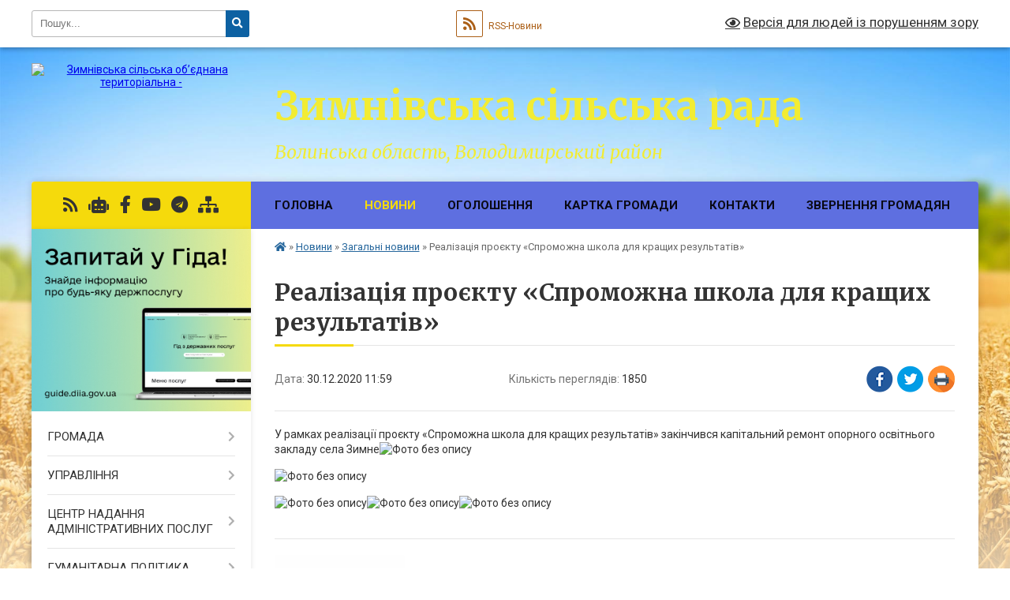

--- FILE ---
content_type: text/html; charset=UTF-8
request_url: https://zymnivska-gromada.gov.ua/news/1609409182/
body_size: 20063
content:
<!DOCTYPE html>
<html lang="uk">
<head>
	<!--[if IE]><meta http-equiv="X-UA-Compatible" content="IE=edge"><![endif]-->
	<meta charset="utf-8">
	<meta name="viewport" content="width=device-width, initial-scale=1">
	<!--[if IE]><script>
		document.createElement('header');
		document.createElement('nav');
		document.createElement('main');
		document.createElement('section');
		document.createElement('article');
		document.createElement('aside');
		document.createElement('footer');
		document.createElement('figure');
		document.createElement('figcaption');
	</script><![endif]-->
	<title>Реалізація проєкту «Спроможна школа для кращих результатів» | Зимнівська сільська рада Волинська область, Володимирський район</title>
	<meta name="description" content="У рамках реалізації проєкту &amp;laquo;Спроможна школа для кращих результатів&amp;raquo; закінчився капітальний ремонт опорного освітнього закладу села Зимне. . . . ">
	<meta name="keywords" content="Реалізація, проєкту, «Спроможна, школа, для, кращих, результатів», |, Зимнівська, сільська, рада, Волинська, область,, Володимирський, район">

	
		<meta property="og:image" content="https://rada.info/upload/users_files/04334815/a0dfbebb7bd3f308643d9c9e26a9a0af.jpg">
	<meta property="og:image:width" content="960">
	<meta property="og:image:height" content="960">
			<meta property="og:title" content="Реалізація проєкту «Спроможна школа для кращих результатів»">
			<meta property="og:description" content="У рамках реалізації проєкту &amp;laquo;Спроможна школа для кращих результатів&amp;raquo; закінчився капітальний ремонт опорного освітнього закладу села Зимне">
			<meta property="og:type" content="article">
	<meta property="og:url" content="https://zymnivska-gromada.gov.ua/news/1609409182/">
		
		<link rel="apple-touch-icon" sizes="57x57" href="https://gromada.org.ua/apple-icon-57x57.png">
	<link rel="apple-touch-icon" sizes="60x60" href="https://gromada.org.ua/apple-icon-60x60.png">
	<link rel="apple-touch-icon" sizes="72x72" href="https://gromada.org.ua/apple-icon-72x72.png">
	<link rel="apple-touch-icon" sizes="76x76" href="https://gromada.org.ua/apple-icon-76x76.png">
	<link rel="apple-touch-icon" sizes="114x114" href="https://gromada.org.ua/apple-icon-114x114.png">
	<link rel="apple-touch-icon" sizes="120x120" href="https://gromada.org.ua/apple-icon-120x120.png">
	<link rel="apple-touch-icon" sizes="144x144" href="https://gromada.org.ua/apple-icon-144x144.png">
	<link rel="apple-touch-icon" sizes="152x152" href="https://gromada.org.ua/apple-icon-152x152.png">
	<link rel="apple-touch-icon" sizes="180x180" href="https://gromada.org.ua/apple-icon-180x180.png">
	<link rel="icon" type="image/png" sizes="192x192"  href="https://gromada.org.ua/android-icon-192x192.png">
	<link rel="icon" type="image/png" sizes="32x32" href="https://gromada.org.ua/favicon-32x32.png">
	<link rel="icon" type="image/png" sizes="96x96" href="https://gromada.org.ua/favicon-96x96.png">
	<link rel="icon" type="image/png" sizes="16x16" href="https://gromada.org.ua/favicon-16x16.png">
	<link rel="manifest" href="https://gromada.org.ua/manifest.json">
	<meta name="msapplication-TileColor" content="#ffffff">
	<meta name="msapplication-TileImage" content="https://gromada.org.ua/ms-icon-144x144.png">
	<meta name="theme-color" content="#ffffff">
	
	
		<meta name="robots" content="">
	
	<link rel="preconnect" href="https://fonts.googleapis.com">
	<link rel="preconnect" href="https://fonts.gstatic.com" crossorigin>
	<link href="https://fonts.googleapis.com/css?family=Merriweather:400i,700|Roboto:400,400i,700,700i&amp;subset=cyrillic-ext" rel="stylesheet">

    <link rel="preload" href="https://cdnjs.cloudflare.com/ajax/libs/font-awesome/5.9.0/css/all.min.css" as="style">
	<link rel="stylesheet" href="https://cdnjs.cloudflare.com/ajax/libs/font-awesome/5.9.0/css/all.min.css" integrity="sha512-q3eWabyZPc1XTCmF+8/LuE1ozpg5xxn7iO89yfSOd5/oKvyqLngoNGsx8jq92Y8eXJ/IRxQbEC+FGSYxtk2oiw==" crossorigin="anonymous" referrerpolicy="no-referrer" />
	
    <link rel="preload" href="//gromada.org.ua/themes/nature/css/styles_vip.css?v=3.31" as="style">
	<link rel="stylesheet" href="//gromada.org.ua/themes/nature/css/styles_vip.css?v=3.31">
	<link rel="stylesheet" href="//gromada.org.ua/themes/nature/css/138/theme_vip.css?v=1768783405">
	
		<!--[if lt IE 9]>
	<script src="https://oss.maxcdn.com/html5shiv/3.7.2/html5shiv.min.js"></script>
	<script src="https://oss.maxcdn.com/respond/1.4.2/respond.min.js"></script>
	<![endif]-->
	<!--[if gte IE 9]>
	<style type="text/css">
		.gradient { filter: none; }
	</style>
	<![endif]-->

</head>
<body class="">

	<a href="#top_menu" class="skip-link link" aria-label="Перейти до головного меню (Alt+1)" accesskey="1">Перейти до головного меню (Alt+1)</a>
	<a href="#left_menu" class="skip-link link" aria-label="Перейти до бічного меню (Alt+2)" accesskey="2">Перейти до бічного меню (Alt+2)</a>
    <a href="#main_content" class="skip-link link" aria-label="Перейти до головного вмісту (Alt+3)" accesskey="3">Перейти до текстового вмісту (Alt+3)</a>



		<div id="all_screen">

						<section class="search_menu">
				<div class="wrap">
					<div class="row">
						<div class="grid-25 fl">
							<form action="https://zymnivska-gromada.gov.ua/search/" class="search">
								<input type="text" name="q" value="" placeholder="Пошук..." aria-label="Введіть пошукову фразу" required>
								<button type="submit" name="search" value="y" aria-label="Натисніть для здійснення пошуку"><i class="fa fa-search"></i></button>
							</form>
							<a id="alt_version_eye" href="#" title="Версія для людей із порушенням зору" onclick="return set_special('ca66898c41517de0d9013924b76362c09358b90c');"><i class="far fa-eye"></i></a>
						</div>
						<div class="grid-75">
							<div class="row">
								<div class="grid-25" style="padding-top: 13px;">
									<div id="google_translate_element"></div>
								</div>
								<div class="grid-25" style="padding-top: 13px;">
									<a href="https://gromada.org.ua/rss/138/" class="rss" title="RSS-стрічка"><span><i class="fa fa-rss"></i></span> RSS-Новини</a>
								</div>
								<div class="grid-50 alt_version_block">

									<div class="alt_version">
										<a href="#" class="set_special_version" onclick="return set_special('ca66898c41517de0d9013924b76362c09358b90c');"><i class="far fa-eye"></i> Версія для людей із порушенням зору</a>
									</div>

								</div>
								<div class="clearfix"></div>
							</div>
						</div>
						<div class="clearfix"></div>
					</div>
				</div>
			</section>
			
			<header>
				<div class="wrap">
					<div class="row">

						<div class="grid-25 logo fl">
							<a href="https://zymnivska-gromada.gov.ua/" id="logo">
								<img src="https://rada.info/upload/users_files/04334815/gerb/Zymne_gerb_1.png" alt="Зимнівська сільська об’єднана територіальна - ">
							</a>
						</div>
						<div class="grid-75 title fr">
							<div class="slogan_1">Зимнівська сільська рада</div>
							<div class="slogan_2">Волинська область, Володимирський район</div>
						</div>
						<div class="clearfix"></div>

					</div>
				</div>
			</header>

			<div class="wrap">
				<section class="middle_block">

					<div class="row">
						<div class="grid-75 fr">
							<nav class="main_menu" id="top_menu">
								<ul>
																		<li class="">
										<a href="https://zymnivska-gromada.gov.ua/main/">Головна</a>
																													</li>
																		<li class="active has-sub">
										<a href="javascript:;">Новини</a>
																				<button onclick="return show_next_level(this);" aria-label="Показати підменю"></button>
																														<ul>
																						<li>
												<a href="https://zymnivska-gromada.gov.ua/ostanni-novini-11-29-37-05-03-2022/" class="active">Загальні новини</a>
																																			</li>
																						<li>
												<a href="https://zymnivska-gromada.gov.ua/vitannya-11-31-40-05-03-2022/">Від щирого серця!</a>
																																			</li>
																						<li>
												<a href="https://zymnivska-gromada.gov.ua/dlya-zhiteliv-gromadi-11-37-42-05-03-2022/">Для жителів, гостей та тимчасово проживаючих в громаді</a>
																																			</li>
																						<li>
												<a href="https://zymnivska-gromada.gov.ua/pro-viizni-prijomi-17-16-19-12-03-2022/">ОФІЦІЙНІ ЗУСТРІЧІ, ЗБОРИ</a>
																																			</li>
																																</ul>
																			</li>
																		<li class=" has-sub">
										<a href="javascript:;">Оголошення</a>
																				<button onclick="return show_next_level(this);" aria-label="Показати підменю"></button>
																														<ul>
																						<li>
												<a href="https://zymnivska-gromada.gov.ua/afisha-zimnivskoi-silskoi-radi-11-36-52-05-03-2022/">Анонси</a>
																																			</li>
																						<li>
												<a href="https://zymnivska-gromada.gov.ua/vizmit-do-uvagi-14-26-52-13-03-2022/">Візьміть до уваги!</a>
																																			</li>
																																</ul>
																			</li>
																		<li class="">
										<a href="https://zymnivska-gromada.gov.ua/structure/">Картка громади</a>
																													</li>
																		<li class="">
										<a href="https://zymnivska-gromada.gov.ua/feedback/">Контакти</a>
																													</li>
																		<li class=" has-sub">
										<a href="javascript:;">Звернення громадян</a>
																				<button onclick="return show_next_level(this);" aria-label="Показати підменю"></button>
																														<ul>
																						<li>
												<a href="https://zymnivska-gromada.gov.ua/zagalna-informaciya-1535361977/">Загальна інформація</a>
																																			</li>
																						<li>
												<a href="https://zymnivska-gromada.gov.ua/grafiki-prijomu-gromadyan-posadovimi-osobami-silskoi-radi-1530533718/">Графіки прийому громадян посадовими особами сільської ради</a>
																																			</li>
																						<li>
												<a href="https://zymnivska-gromada.gov.ua/komisiya-z-rozglyadu-zvernen-gromadyan-1535362002/">Комісія з розгляду звернень громадян</a>
																																			</li>
																						<li>
												<a href="https://zymnivska-gromada.gov.ua/zviti-po-zvernennyah-gromadyan-1531231998/">Звіти по зверненнях громадян</a>
																																			</li>
																						<li>
												<a href="https://zymnivska-gromada.gov.ua/telefon-doviri-10-48-44-28-05-2019/">Телефон довіри</a>
																																			</li>
																																</ul>
																			</li>
																										</ul>

								<button class="menu-button" id="open-button" tabindex="-1"><i class="fas fa-bars"></i> Меню сайту</button>

							</nav>
							<div class="clearfix"></div>

														<section class="bread_crumbs">
								<div xmlns:v="http://rdf.data-vocabulary.org/#"><a href="https://zymnivska-gromada.gov.ua/" title="Головна сторінка"><i class="fas fa-home"></i></a> &raquo; <a href="https://zymnivska-gromada.gov.ua/news/">Новини</a> &raquo; <a href="https://zymnivska-gromada.gov.ua/ostanni-novini-11-29-37-05-03-2022/" aria-current="page">Загальні новини</a>  &raquo; <span>Реалізація проєкту «Спроможна школа для кращих результатів»</span></div>
							</section>
							
							<main id="main_content">

																											<h1>Реалізація проєкту «Спроможна школа для кращих результатів»</h1>


<div class="row">
	<div class="grid-30 one_news_date">
		Дата: <span>30.12.2020 11:59</span>
	</div>
	<div class="grid-30 one_news_count">
		Кількість переглядів: <span>1850</span>
	</div>
		<div class="grid-30 one_news_socials">
		<button class="social_share" data-type="fb" aria-label="Поширити у Фейсбук"><img src="//gromada.org.ua/themes/nature/img/share/fb.png" alt="Іконака Фейсбук"></button>
		<button class="social_share" data-type="tw" aria-label="Поширити у Твітер"><img src="//gromada.org.ua/themes/nature/img/share/tw.png" alt="Іконка Твітер"></button>
		<button class="print_btn" onclick="window.print();" aria-label="Надрукувати"><img src="//gromada.org.ua/themes/nature/img/share/print.png" alt="Іконка принтеру"></button>
	</div>
		<div class="clearfix"></div>
</div>

<hr>

<p>У рамках реалізації проєкту &laquo;Спроможна школа для кращих результатів&raquo; закінчився капітальний ремонт опорного освітнього закладу села Зимне<img alt="Фото без опису"  alt="" src="https://rada.info/upload/users_files/04334815/a0dfbebb7bd3f308643d9c9e26a9a0af.jpg" style="width: 700px; height: 700px;" /></p>

<p><img alt="Фото без опису"  alt="" src="https://rada.info/upload/users_files/04334815/bb284cfed39cbd212c06057e6cb28a94.jpg" style="width: 700px; height: 524px;" /></p>

<p><img alt="Фото без опису"  alt="" src="https://rada.info/upload/users_files/04334815/d6b4f04f24f259d4bd0b802fe9394ba4.jpg" style="width: 700px; height: 524px;" /><img alt="Фото без опису"  alt="" src="https://rada.info/upload/users_files/04334815/91a0f9a63a947bd4e2af130812c3e323.jpg" style="width: 700px; height: 935px;" /><img alt="Фото без опису"  alt="" src="https://rada.info/upload/users_files/04334815/aa3b167c206b7516bf7f351293599d6b.jpg" style="width: 700px; height: 524px;" /></p>
<div class="clearfix"></div>

<hr>



<p><a href="https://zymnivska-gromada.gov.ua/ostanni-novini-11-29-37-05-03-2022/" class="btn btn-grey">&laquo; повернутися</a></p>																	
							</main>
						</div>
						<div class="grid-25 fl">

							<div class="project_name">
								<a href="https://gromada.org.ua/rss/138/" rel="nofollow" target="_blank" title="RSS-стрічка новин сайту"><i class="fas fa-rss"></i></a>
																<a href="https://zymnivska-gromada.gov.ua/feedback/#chat_bot" title="Наша громада в смартфоні"><i class="fas fa-robot"></i></a>
																																<a href="https://www.facebook.com/ZimneOTG/?modal=admin_todo_tour" rel="nofollow" target="_blank" title="Приєднуйтесь до нас у Facebook"><i class="fab fa-facebook-f"></i></a>								<a href="https://www.youtube.com/channel/UCQ9s1RV7jQPP3dkiQd2h3tg" rel="nofollow" target="_blank" title="Наш Youtube-канал"><i class="fab fa-youtube"></i></a>								<a href="https://t.me/zymnivska" rel="nofollow" target="_blank" title="Група в Телеграм"><i class="fab fa-telegram"></i></a>								<a href="https://zymnivska-gromada.gov.ua/sitemap/" title="Мапа сайту"><i class="fas fa-sitemap"></i></a>
							</div>
							<aside class="left_sidebar">
				
																<div class="diia_guide">
									<a href="https://guide.diia.gov.ua/" rel="nofollow" target="_blank"><img src="https://gromada.org.ua/upload/diia_guide.jpg" alt="Гід державних послуг"></a>
								</div>
								
																<nav class="sidebar_menu" id="left_menu">
									<ul>
																				<li class=" has-sub">
											<a href="https://zymnivska-gromada.gov.ua/prijom-gromadyan-10-50-00-28-05-2019/">ГРОМАДА</a>
																						<button onclick="return show_next_level(this);" aria-label="Показати підменю"></button>
																																	<i class="fa fa-chevron-right"></i>
											<ul>
																								<li class=" has-sub">
													<a href="https://zymnivska-gromada.gov.ua/pasport-13-54-30-10-03-2021/">Паспорти</a>
																										<button onclick="return show_next_level(this);" aria-label="Показати підменю"></button>
																																							<i class="fa fa-chevron-right"></i>
													<ul>
																												<li><a href="https://zymnivska-gromada.gov.ua/pasport-zimnivskoi-teritorialnoi-gromadi-15-00-58-18-03-2021/">Паспорт Зимнівської ТГ</a></li>
																												<li><a href="https://zymnivska-gromada.gov.ua/investicijnij-pasport-12-47-22-31-07-2020/">Інвестиційний паспорт</a></li>
																												<li><a href="https://zymnivska-gromada.gov.ua/socialnij-pasport-gromadi-14-27-40-23-03-2020/">Соціальний паспорт громади</a></li>
																												<li><a href="https://zymnivska-gromada.gov.ua/ekologichnij-pasport-15-16-59-13-12-2021/">Екологічний паспорт</a></li>
																																									</ul>
																									</li>
																								<li class=" has-sub">
													<a href="javascript:;">Історія</a>
																										<button onclick="return show_next_level(this);" aria-label="Показати підменю"></button>
																																							<i class="fa fa-chevron-right"></i>
													<ul>
																												<li><a href="https://zymnivska-gromada.gov.ua/istoriya-gromadi-14-09-20-11-03-2022/">Хронологія важливих подій</a></li>
																												<li><a href="https://zymnivska-gromada.gov.ua/istoriya-naselenih-punktiv-gromadi-14-10-30-11-03-2022/">Історія населених пунктів громади</a></li>
																												<li><a href="https://zymnivska-gromada.gov.ua/ohorona-kulturnoi-spadschini-14-09-44-11-03-2022/">Охорона культурної спадщини</a></li>
																												<li><a href="https://zymnivska-gromada.gov.ua/nematerialna-kulturna-spadschina-14-11-41-11-03-2022/">Нематеріальна культурна спадщина</a></li>
																																									</ul>
																									</li>
																								<li class=" has-sub">
													<a href="https://zymnivska-gromada.gov.ua/strategiya-rozvitku-gromadi-12-15-47-05-03-2022/">Стратегія розвитку громади</a>
																										<button onclick="return show_next_level(this);" aria-label="Показати підменю"></button>
																																							<i class="fa fa-chevron-right"></i>
													<ul>
																												<li><a href="https://zymnivska-gromada.gov.ua/strategiya-rozvitku-zimnivskoi-gromadi-na-2021-2030-roki-12-16-24-05-03-2022/">Стратегія розвитку Зимнівської громади на 2021 - 2030 роки</a></li>
																												<li><a href="https://zymnivska-gromada.gov.ua/onovlennya-strategii-10-02-38-25-12-2025/">Оновлення стратегії Зимнівської громади</a></li>
																																									</ul>
																									</li>
																								<li class="">
													<a href="https://zymnivska-gromada.gov.ua/dokumenti-13-55-40-10-03-2021/">Інші документи</a>
																																						</li>
																								<li class=" has-sub">
													<a href="https://zymnivska-gromada.gov.ua/publichna-informaciya-13-59-16-10-03-2021/">Публічна інформація</a>
																										<button onclick="return show_next_level(this);" aria-label="Показати підменю"></button>
																																							<i class="fa fa-chevron-right"></i>
													<ul>
																												<li><a href="https://zymnivska-gromada.gov.ua/polozhennya-pro-poryadok-premijuvannya-10-35-50-14-01-2025/">Положення про порядок преміювання</a></li>
																																									</ul>
																									</li>
																								<li class="">
													<a href="https://zymnivska-gromada.gov.ua/gromadska-uchast-12-52-24-13-06-2019/">Громадська участь</a>
																																						</li>
																								<li class="">
													<a href="https://zymnivska-gromada.gov.ua/kraftove-virobnictvo-20-00-26-27-06-2022/">КРАФТОВЕ ВИРОБНИЦТВО</a>
																																						</li>
																								<li class="">
													<a href="https://zymnivska-gromada.gov.ua/miscevi-programi-09-32-15-06-08-2025/">Місцеві програми</a>
																																						</li>
																																			</ul>
																					</li>
																				<li class=" has-sub">
											<a href="javascript:;">УПРАВЛІННЯ</a>
																						<button onclick="return show_next_level(this);" aria-label="Показати підменю"></button>
																																	<i class="fa fa-chevron-right"></i>
											<ul>
																								<li class=" has-sub">
													<a href="https://zymnivska-gromada.gov.ua/silskij-golova-11-40-42-05-03-2022/">Сільський голова</a>
																										<button onclick="return show_next_level(this);" aria-label="Показати підменю"></button>
																																							<i class="fa fa-chevron-right"></i>
													<ul>
																												<li><a href="https://zymnivska-gromada.gov.ua/biografiya-11-43-27-05-03-2022/">Біографія</a></li>
																												<li><a href="https://zymnivska-gromada.gov.ua/zvit-silskogo-golovi-16-28-40-03-07-2025/">Звіт сільського голови</a></li>
																																									</ul>
																									</li>
																								<li class="">
													<a href="https://zymnivska-gromada.gov.ua/struktura-aparatu-ta-vikonavchih-organiv-12-40-16-10-03-2021/">Структура апарату та виконавчих органів станом на 01.01.2026</a>
																																						</li>
																								<li class=" has-sub">
													<a href="https://zymnivska-gromada.gov.ua/starosti-09-39-35-04-07-2025/">Старости</a>
																										<button onclick="return show_next_level(this);" aria-label="Показати підменю"></button>
																																							<i class="fa fa-chevron-right"></i>
													<ul>
																												<li><a href="https://zymnivska-gromada.gov.ua/informaciya-pro-starostinski-okrugi-ta-starost-09-40-12-04-07-2025/">Інформація про старостинські округи та старост</a></li>
																												<li><a href="https://zymnivska-gromada.gov.ua/zviti-starost-09-40-37-04-07-2025/">Звіти старост</a></li>
																																									</ul>
																									</li>
																								<li class=" has-sub">
													<a href="https://zymnivska-gromada.gov.ua/sesiya-radi-14-46-13-03-07-2025/">Сесія ради</a>
																										<button onclick="return show_next_level(this);" aria-label="Показати підменю"></button>
																																							<i class="fa fa-chevron-right"></i>
													<ul>
																												<li><a href="https://zymnivska-gromada.gov.ua/deputati-viii-sklikannya-13-25-45-10-03-2021/">Депутати</a></li>
																												<li><a href="https://zymnivska-gromada.gov.ua/partijnist-ta-frakcijnist-deputativ-zimnivskoi-silskoi-radi-14-48-47-21-06-2024/">+Партійність та фракційність депутатів Зимнівської сільської ради+</a></li>
																												<li><a href="https://zymnivska-gromada.gov.ua/reglament-zimnivskoi-silskoi-radi-viii-sklikannya-14-55-17-17-03-2021/">Регламент Зимнівської сільської ради</a></li>
																												<li><a href="https://zymnivska-gromada.gov.ua/sesiya-radi-informue-15-33-09-03-07-2025/">Сесія ради інформує</a></li>
																												<li><a href="https://zymnivska-gromada.gov.ua/videofiksaciya-sesij-ta-postijnih-komisij-10-14-51-20-09-2024/">Відеофіксація сесій та постійних комісій</a></li>
																												<li><a href="https://zymnivska-gromada.gov.ua/poimenne-golosuvannya-deputativ-17-17-02-14-12-2021/">Поіменне голосування депутатів</a></li>
																												<li><a href="https://zymnivska-gromada.gov.ua/prisutnist-deputativ-zimnivskoi-silskoi-radi-10-53-40-06-02-2023/">Присутність депутатів на засіданнях сесій Зимнівської сільської ради</a></li>
																												<li><a href="https://zymnivska-gromada.gov.ua/zviti-deputativ-09-19-51-04-07-2024/">Звіти депутатів</a></li>
																												<li><a href="https://zymnivska-gromada.gov.ua/postijni-komisii-13-27-52-10-03-2021/">Постійні комісії</a></li>
																												<li><a href="https://zymnivska-gromada.gov.ua/poimenne-golosuvannya-postijnih-komisij-zimnivskoi-silskoi-radi-8-sklikannya-12-39-13-20-09-2024/">Поіменне голосування постійних комісій Зимнівської сільської ради 8 скликання</a></li>
																												<li><a href="https://zymnivska-gromada.gov.ua/protokoli-postijnih-profilnih-komisij-16-00-13-20-05-2025/">Протоколи постійних профільних комісій</a></li>
																																									</ul>
																									</li>
																								<li class=" has-sub">
													<a href="https://zymnivska-gromada.gov.ua/vikonavchij-komitet-13-26-37-10-03-2021/">Виконавчий комітет</a>
																										<button onclick="return show_next_level(this);" aria-label="Показати підменю"></button>
																																							<i class="fa fa-chevron-right"></i>
													<ul>
																												<li><a href="https://zymnivska-gromada.gov.ua/personalnij-sklad-14-04-35-10-03-2021/">Персональний склад</a></li>
																												<li><a href="https://zymnivska-gromada.gov.ua/reglament-vikonavchogo-komitetu-14-26-20-10-03-2021/">Регламент виконавчого комітету</a></li>
																												<li><a href="https://zymnivska-gromada.gov.ua/vikonkom-informue-18-55-51-01-04-2021/">Виконком інформує</a></li>
																												<li><a href="https://zymnivska-gromada.gov.ua/protokoli-vikonavchogo-komitetu-15-07-32-25-01-2024/">Протоколи виконавчого комітету</a></li>
																																									</ul>
																									</li>
																								<li class=" has-sub">
													<a href="https://zymnivska-gromada.gov.ua/komunalne-majno-09-51-58-16-03-2021/">Комунальне майно</a>
																										<button onclick="return show_next_level(this);" aria-label="Показати підменю"></button>
																																							<i class="fa fa-chevron-right"></i>
													<ul>
																												<li><a href="https://zymnivska-gromada.gov.ua/perelik-obektiv-pershogo-tipu-09-55-03-16-03-2021/">Перелік об'єктів першого типу</a></li>
																												<li><a href="https://zymnivska-gromada.gov.ua/perelik-obektiv-drugogo-tipu-09-55-43-16-03-2021/">Перелік об'єктів другого типу</a></li>
																												<li><a href="https://zymnivska-gromada.gov.ua/aukcioni-z-orendi-neruhomogo-majna-09-56-36-16-03-2021/">Аукціони з оренди нерухомого майна</a></li>
																												<li><a href="https://zymnivska-gromada.gov.ua/rishennya-po-orendi-16-33-59-08-07-2021/">Рішення по оренді</a></li>
																																									</ul>
																									</li>
																																			</ul>
																					</li>
																				<li class=" has-sub">
											<a href="https://zymnivska-gromada.gov.ua/cnap-21-14-04-24-07-2017/">ЦЕНТР НАДАННЯ АДМІНІСТРАТИВНИХ ПОСЛУГ</a>
																						<button onclick="return show_next_level(this);" aria-label="Показати підменю"></button>
																																	<i class="fa fa-chevron-right"></i>
											<ul>
																								<li class="">
													<a href="https://zymnivska-gromada.gov.ua/pro-nas-14-39-52-10-03-2021/">Про нас</a>
																																						</li>
																								<li class="">
													<a href="https://zymnivska-gromada.gov.ua/perelik-administrativnih-poslug-14-52-27-24-04-2020/">Перелік адміністративних послуг</a>
																																						</li>
																								<li class="">
													<a href="https://zymnivska-gromada.gov.ua/novini-cnapu-18-35-06-19-03-2022/">ЦНАП інформує</a>
																																						</li>
																								<li class="">
													<a href="https://zymnivska-gromada.gov.ua/platforma-elektronoi-demokratii-edem-15-16-56-17-09-2024/">Платформа електроної демократії Е-DEM</a>
																																						</li>
																								<li class="">
													<a href="https://zymnivska-gromada.gov.ua/derzhavna-reestraciya-neruhomosti-15-51-44-05-04-2021/">Державна реєстрація нерухомості</a>
																																						</li>
																																			</ul>
																					</li>
																				<li class=" has-sub">
											<a href="https://zymnivska-gromada.gov.ua/gumanitarnij-viddil-18-45-35-15-03-2021/">ГУМАНІТАРНА ПОЛІТИКА</a>
																						<button onclick="return show_next_level(this);" aria-label="Показати підменю"></button>
																																	<i class="fa fa-chevron-right"></i>
											<ul>
																								<li class=" has-sub">
													<a href="https://zymnivska-gromada.gov.ua/merezha-zakladiv-10-15-08-05-03-2021/">ОСВІТА</a>
																										<button onclick="return show_next_level(this);" aria-label="Показати підменю"></button>
																																							<i class="fa fa-chevron-right"></i>
													<ul>
																												<li><a href="https://zymnivska-gromada.gov.ua/zakladi-zagalnoi-serednoi-osviti-10-19-18-05-03-2021/">Структура закладів освіти</a></li>
																												<li><a href="https://zymnivska-gromada.gov.ua/zakladi-pozashkilnoi-osviti-10-20-27-05-03-2021/">Новини в галузі освіти</a></li>
																												<li><a href="https://zymnivska-gromada.gov.ua/zakladi-doshkilnoi-osviti-10-19-47-05-03-2021/">Інформація для батьків</a></li>
																												<li><a href="https://zymnivska-gromada.gov.ua/normativnopravove-zabezpechennya-16-40-53-11-03-2021/">Нормативно-правове забезпечення</a></li>
																												<li><a href="https://zymnivska-gromada.gov.ua/u-sviti-doshkillya-22-12-10-15-03-2021/">У світі дошкілля</a></li>
																												<li><a href="https://zymnivska-gromada.gov.ua/nasha-gordist-17-09-54-08-04-2022/">Наша гордість!</a></li>
																												<li><a href="https://zymnivska-gromada.gov.ua/ustanovchi-dokumenti-gumanitarnogo-viddilu-vikonavchogo-komitetu-zimnivskoi-silskoi-radi-16-45-15-22-02-2023/">Установчі документи гуманітарного відділу виконавчого комітету Зимнівської сільської ради</a></li>
																												<li><a href="https://zymnivska-gromada.gov.ua/atestacijna-komisiya-ii-rivnya-12-10-53-08-04-2024/">Атестаційна комісія ІІ рівня</a></li>
																																									</ul>
																									</li>
																								<li class=" has-sub">
													<a href="javascript:;">КУЛЬТУРА</a>
																										<button onclick="return show_next_level(this);" aria-label="Показати підменю"></button>
																																							<i class="fa fa-chevron-right"></i>
													<ul>
																												<li><a href="https://zymnivska-gromada.gov.ua/struktura-zakladiv-kulturi-15-10-40-10-03-2021/">Мережа закладів культури</a></li>
																												<li><a href="https://zymnivska-gromada.gov.ua/novini-v-galuzi-kulturi-15-11-51-10-03-2021/">Новини в галузі культури</a></li>
																												<li><a href="https://zymnivska-gromada.gov.ua/amatori-sceni-15-13-21-10-03-2021/">Про майстрів народного мистецтва та аматорів сцени</a></li>
																												<li><a href="https://zymnivska-gromada.gov.ua/videorobiti-kulturnogo-oseredku-15-14-33-10-03-2021/">Зірки культурного осередку громади</a></li>
																												<li><a href="https://zymnivska-gromada.gov.ua/videoklipi-14-55-08-25-01-2022/">ВІДЕОКЛІПИ</a></li>
																												<li><a href="https://zymnivska-gromada.gov.ua/normativnopravove-zabezpechennya-09-03-36-14-11-2024/">Нормативно-правове забезпечення</a></li>
																																									</ul>
																									</li>
																								<li class=" has-sub">
													<a href="javascript:;">СПОРТ</a>
																										<button onclick="return show_next_level(this);" aria-label="Показати підменю"></button>
																																							<i class="fa fa-chevron-right"></i>
													<ul>
																												<li><a href="https://zymnivska-gromada.gov.ua/centr-fizichnogo-zdorovya-naselennya-sport-dlya-vsih-17-33-05-26-01-2022/">Центр фізичного здоров'я населення "Спорт для всіх"</a></li>
																												<li><a href="https://zymnivska-gromada.gov.ua/sportivni-zahodi-18-51-24-08-04-2022/">Спортивні заходи</a></li>
																												<li><a href="https://zymnivska-gromada.gov.ua/novini-sportu-18-51-41-08-04-2022/">Новини спорту</a></li>
																												<li><a href="https://zymnivska-gromada.gov.ua/nashi-peremozhci-18-52-01-08-04-2022/">Наші переможці</a></li>
																																									</ul>
																									</li>
																								<li class=" has-sub">
													<a href="https://zymnivska-gromada.gov.ua/centr-aktivnosti-gromadyan-11-41-05-27-03-2025/">Центр активності громадян</a>
																										<button onclick="return show_next_level(this);" aria-label="Показати підменю"></button>
																																							<i class="fa fa-chevron-right"></i>
													<ul>
																												<li><a href="https://zymnivska-gromada.gov.ua/centr-aktivnosti-gromadyan-11-47-36-02-07-2021/">ЦЕНТР АКТИВНОСТІ ГРОМАДЯН</a></li>
																												<li><a href="https://zymnivska-gromada.gov.ua/zahodi-cagu-12-18-50-02-07-2021/">ЗАХОДИ ЦАГу</a></li>
																												<li><a href="https://zymnivska-gromada.gov.ua/novini-cag-11-48-27-02-07-2021/">НОВИНИ ЦАГ</a></li>
																																									</ul>
																									</li>
																								<li class="">
													<a href="https://zymnivska-gromada.gov.ua/vechirnij-dajdzhest-20-49-04-20-06-2022/">ДАЙДЖЕСТ</a>
																																						</li>
																								<li class=" has-sub">
													<a href="https://zymnivska-gromada.gov.ua/zakupivli-13-07-38-22-06-2021/">ЗАКУПІВЛІ ГУМАНІТАРНОГО ВІДДІЛУ</a>
																										<button onclick="return show_next_level(this);" aria-label="Показати підменю"></button>
																																							<i class="fa fa-chevron-right"></i>
													<ul>
																												<li><a href="https://zymnivska-gromada.gov.ua/plan-derzhzakupivel-13-08-33-22-06-2021/">Оголошені тендери на 2021 рік</a></li>
																												<li><a href="https://zymnivska-gromada.gov.ua/provedeni-tenderi-13-10-10-22-06-2021/">Проведені тендери за 2021 рік</a></li>
																												<li><a href="https://zymnivska-gromada.gov.ua/ogolosheni-tenderi-na-2022-rik-17-43-04-21-12-2021/">Оголошені тендери на 2022 рік</a></li>
																												<li><a href="https://zymnivska-gromada.gov.ua/provedeni-tenderi-za-2022-rik-16-21-14-21-01-2022/">Проведені тендери за 2022 рік</a></li>
																												<li><a href="https://zymnivska-gromada.gov.ua/publichni-zakupivli-na-2024-rik-09-45-40-19-01-2024/">Публічні закупівлі на 2024 рік</a></li>
																												<li><a href="https://zymnivska-gromada.gov.ua/ogolosheni-tenderi-na-2023-rik-14-44-28-21-12-2022/">Публічні закупівлі на 2023 рік</a></li>
																												<li><a href="https://zymnivska-gromada.gov.ua/provedeni-tenderi-za-2023-rik-17-39-48-08-08-2023/">Проведені тендери за 2023 рік</a></li>
																												<li><a href="https://zymnivska-gromada.gov.ua/ogolosheni-tenderi-u-2023-roci-12-36-06-25-04-2023/">Оголошені тендери у 2023 році</a></li>
																												<li><a href="https://zymnivska-gromada.gov.ua/publichni-zakupivli-na-2025-rik-11-16-02-24-12-2024/">Публічні закупівлі на 2025 рік</a></li>
																												<li><a href="https://zymnivska-gromada.gov.ua/publichni-zakupivli-na-2026-rik-11-48-03-15-12-2025/">Публічні закупівлі на 2026 рік</a></li>
																																									</ul>
																									</li>
																								<li class="">
													<a href="https://zymnivska-gromada.gov.ua/bjudzhetni-zapiti-na-20222024-roki-17-32-12-21-12-2021/">Бюджетні запити гуманітарного відділу</a>
																																						</li>
																								<li class=" has-sub">
													<a href="https://zymnivska-gromada.gov.ua/pasporti-bjudzhetnih-program-16-30-43-25-08-2021/">Паспорти бюджетних програм</a>
																										<button onclick="return show_next_level(this);" aria-label="Показати підменю"></button>
																																							<i class="fa fa-chevron-right"></i>
													<ul>
																												<li><a href="https://zymnivska-gromada.gov.ua/pasporti-bjudzhetnoi-programi-miscevogo-bjudzhetu-na-2021-rik-15-04-51-25-10-2021/">Паспорти бюджетних програм на 2021 рік</a></li>
																												<li><a href="https://zymnivska-gromada.gov.ua/pasporti-bjudzhetnih-program-na-2022-rik-17-55-57-28-01-2022/">Паспорти бюджетних програм на 2022 рік</a></li>
																												<li><a href="https://zymnivska-gromada.gov.ua/pasporti-bjudzhetnih-program-na-2024-rik-10-20-37-19-01-2024/">Паспорти бюджетних програм на 2024 рік</a></li>
																												<li><a href="https://zymnivska-gromada.gov.ua/pasporti-bjudzhetnih-program-na-2023-rik-10-48-07-31-01-2023/">Паспорти бюджетних програм на 2023 рік</a></li>
																												<li><a href="https://zymnivska-gromada.gov.ua/pasporti-bjudzhetnih-program-na-2025-rik-11-33-56-24-12-2024/">Паспорти бюджетних програм на 2025 рік</a></li>
																																									</ul>
																									</li>
																								<li class=" has-sub">
													<a href="https://zymnivska-gromada.gov.ua/zvit-pro-vikonannya-pasportiv-bjudzhetnih-program-16-06-28-21-01-2022/">Звіт про виконання паспортів бюджетних програм</a>
																										<button onclick="return show_next_level(this);" aria-label="Показати підменю"></button>
																																							<i class="fa fa-chevron-right"></i>
													<ul>
																												<li><a href="https://zymnivska-gromada.gov.ua/zvit-pro-vikonannya-pasportiv-bjudzhetnih-program-za-2021-rik-16-07-11-21-01-2022/">Звіт про виконання паспортів бюджетних програм за 2021 рік</a></li>
																												<li><a href="https://zymnivska-gromada.gov.ua/zvit-pro-vikonannya-pasportiv-bjudzhetnih-program-za-2022-rik-14-45-23-10-02-2023/">Звіт про виконання паспортів бюджетних програм за 2022 рік</a></li>
																												<li><a href="https://zymnivska-gromada.gov.ua/zvit-pro-vikonannya-bjudzhetnih-program-za-2023-rik-11-25-14-24-12-2024/">Звіт про виконання паспортів бюджетних програм за 2023 рік</a></li>
																												<li><a href="https://zymnivska-gromada.gov.ua/zvit-pro-vikonannya-pasportiv-bjudzhetnih-program-za-2024-rik-11-31-32-24-12-2024/">Звіт про виконання паспортів бюджетних програм за 2024 рік</a></li>
																																									</ul>
																									</li>
																								<li class="">
													<a href="https://zymnivska-gromada.gov.ua/stazhuvannya-molodi-17-26-32-14-03-2023/">СТАЖУВАННЯ МОЛОДІ</a>
																																						</li>
																																			</ul>
																					</li>
																				<li class="">
											<a href="https://zymnivska-gromada.gov.ua/miscevi-programi-11-08-15-07-01-2026/">МІСЦЕВІ ПРОГРАМИ</a>
																																</li>
																				<li class="">
											<a href="https://zymnivska-gromada.gov.ua/zemlekoristuvannya-ta-ekologiya-13-27-28-03-07-2025/">ЗЕМЛЕКОРИСТУВАННЯ ТА ЕКОЛОГІЯ</a>
																																</li>
																				<li class=" has-sub">
											<a href="https://zymnivska-gromada.gov.ua/fahivec-iz-suprovodu-veteraniv-vijni-ta-demobilizovanih-osib-15-16-19-28-04-2025/">ВЕТЕРАНСЬКА ПОЛІТИКА</a>
																						<button onclick="return show_next_level(this);" aria-label="Показати підменю"></button>
																																	<i class="fa fa-chevron-right"></i>
											<ul>
																								<li class="">
													<a href="https://zymnivska-gromada.gov.ua/veteranska-politika-15-49-17-03-07-2025/">Ветеранська політика</a>
																																						</li>
																								<li class="">
													<a href="https://zymnivska-gromada.gov.ua/vshanovuemo-pamyat-17-35-48-12-03-2022/">Вшановуємо пам'ять!</a>
																																						</li>
																								<li class=" has-sub">
													<a href="javascript:;">Пам'ятаємо своїх ГЕРОЇВ</a>
																										<button onclick="return show_next_level(this);" aria-label="Показати підменю"></button>
																																							<i class="fa fa-chevron-right"></i>
													<ul>
																												<li><a href="https://zymnivska-gromada.gov.ua/banah-svyatoslav-mikolajovich-2404198512072025-13-19-07-29-10-2025/">Банах Святослав Миколайович (25.04.1985-12.07.2025)</a></li>
																												<li><a href="https://zymnivska-gromada.gov.ua/vitalij-chuj-05051997-19122024-12-24-24-13-10-2025/">Віталій Чуй (05.05.1997- 19.12.2024)</a></li>
																												<li><a href="https://zymnivska-gromada.gov.ua/andrij-pilipchuk-25111995-27112023-15-44-20-01-12-2025/">Андрій Пилипчук  (25.11.1995 - 27.11.2023)</a></li>
																												<li><a href="https://zymnivska-gromada.gov.ua/jurij-ischuk-zaginuv-22032025-15-53-24-01-12-2025/">Юрій Іщук  загинув 22.03.2025</a></li>
																												<li><a href="https://zymnivska-gromada.gov.ua/vasil-laba-22081989-30032025-15-57-56-01-12-2025/">Василь Лаба (22.08.1989 - 30.03.2025)</a></li>
																												<li><a href="https://zymnivska-gromada.gov.ua/melnichuk-jurij-oleksandrovich-1708199428042022-10-28-07-15-10-2025/">Мельничук Юрій Олександрович (17.08.1994-28.04.2022)</a></li>
																												<li><a href="https://zymnivska-gromada.gov.ua/anatolij-gucaljuk--260420021108-2022-10-33-58-15-10-2025/">Анатолій Гуцалюк  ( 26.04.2002-11.08. 2022)</a></li>
																												<li><a href="https://zymnivska-gromada.gov.ua/jurij-amirhanyan-narodivsya-1975-3072023-10-44-40-15-10-2025/">Юрій Амірханян  народився (1975 - 3.07.2023)</a></li>
																												<li><a href="https://zymnivska-gromada.gov.ua/valentin-litvinchuk-10-46-49-15-10-2025/">Валентин Литвинчук</a></li>
																												<li><a href="https://zymnivska-gromada.gov.ua/pavlo-marchak-zaginuv-15-travnya-2024-roku-14-16-20-02-12-2025/">Павло Марчак загинув 15 травня 2024 року</a></li>
																												<li><a href="https://zymnivska-gromada.gov.ua/igor-klapijuk-20011978-15042024-10-02-25-08-04-2025/">Ігор Клапіюк ( 20.01.1978 - 15.04.2024 )</a></li>
																												<li><a href="https://zymnivska-gromada.gov.ua/volodimir-tkachuk-10-11-19-08-04-2025/">Володимир Ткачук</a></li>
																												<li><a href="https://zymnivska-gromada.gov.ua/andrij-jushko-08121973-21052023-09-09-11-07-04-2025/">Андрій Юшко ( 08.12.1973 - 21.05.2023 )</a></li>
																												<li><a href="https://zymnivska-gromada.gov.ua/pam’yataemo-ne-zabudemo-ne-probachimo…-10-02-56-31-03-2025/">Пам’ятаємо, не забудемо, не пробачимо…</a></li>
																												<li><a href="https://zymnivska-gromada.gov.ua/avgustin-oleksandr-20061996-30082022-11-19-50-31-03-2025/">Олександр Августін ( 20.06.1996 - 30.08.2022 )</a></li>
																												<li><a href="https://zymnivska-gromada.gov.ua/roman-olijnik--2405200126122022-11-29-58-31-03-2025/">Роман Олійник  ( 24.05.2001-26.12.2022)</a></li>
																												<li><a href="https://zymnivska-gromada.gov.ua/oleksandr-svis-19101982-23072023-11-37-12-31-03-2025/">Олександр Свись ( 19.10.1982 - 23.07.2023 )</a></li>
																												<li><a href="https://zymnivska-gromada.gov.ua/sergij-novosad-08091981-20102023-12-04-51-31-03-2025/">Сергій Новосад ( 08.09.1981 - 20.10.2023 )</a></li>
																												<li><a href="https://zymnivska-gromada.gov.ua/maksim-karamalskij-26111998-27072023-12-16-14-31-03-2025/">Максим Карамальський ( 26.11.1998 - 27.07.2023 )</a></li>
																												<li><a href="https://zymnivska-gromada.gov.ua/artur-omelchuk-16011992-2102022-12-23-01-31-03-2025/">Артур Омельчук ( 16.01.1992 - 2.10.2022)</a></li>
																												<li><a href="https://zymnivska-gromada.gov.ua/volodimir-kotlovec-15061980-27092023-12-38-01-31-03-2025/">Володимир Котловець ( 15.06.1980 - 27.09.2023)</a></li>
																												<li><a href="https://zymnivska-gromada.gov.ua/andrij-sapiga-25111981-22092022-15-13-04-31-03-2025/">Андрій Сапіга ( 25.11.1981 - 22.09.2022)</a></li>
																												<li><a href="https://zymnivska-gromada.gov.ua/ruslan-golyanovskij-24081982-24082014-09-38-52-08-04-2025/">Руслан Голяновський (24.08.1982 - 24.08.2014)</a></li>
																												<li><a href="https://zymnivska-gromada.gov.ua/sergij-gavura-30041977-27082022-09-45-18-08-04-2025/">Сергій Гавура ( 30.04.1977 - 27.08.2022 )</a></li>
																												<li><a href="https://zymnivska-gromada.gov.ua/volodimir-zimich-01081978-18032022-09-52-34-08-04-2025/">Володимир Зімич ( 01.08.1978 - 18.03.2022 )</a></li>
																																									</ul>
																									</li>
																								<li class="">
													<a href="https://zymnivska-gromada.gov.ua/volonterstvo-pidtrimka-zsu-17-10-04-20-02-2023/">ВОЛОНТЕРСТВО, ПІДТРИМКА ЗСУ</a>
																																						</li>
																																			</ul>
																					</li>
																				<li class=" has-sub">
											<a href="https://zymnivska-gromada.gov.ua/ukrittya-tg-14-49-06-09-06-2025/">ЦИВІЛЬНИЙ ЗАХИСТ ГРОМАДИ</a>
																						<button onclick="return show_next_level(this);" aria-label="Показати підменю"></button>
																																	<i class="fa fa-chevron-right"></i>
											<ul>
																								<li class="">
													<a href="https://zymnivska-gromada.gov.ua/do-uvagi-meshkanciv-11-36-03-14-11-2025/">До уваги мешканців</a>
																																						</li>
																								<li class="">
													<a href="https://zymnivska-gromada.gov.ua/punkti-nezlamnosti-09-49-54-12-11-2025/">Пункти незламності</a>
																																						</li>
																								<li class="">
													<a href="https://zymnivska-gromada.gov.ua/fond-zahisnih-sporud-10-22-56-06-10-2025/">Фонд захисних споруд</a>
																																						</li>
																								<li class="">
													<a href="https://zymnivska-gromada.gov.ua/ryatuvalniki-gromadi-11-05-22-31-10-2025/">Рятувальники громади</a>
																																						</li>
																								<li class="">
													<a href="https://zymnivska-gromada.gov.ua/navchannya-naselennya-diyam-u-ns-11-12-53-31-10-2025/">Навчання населення діям у НС</a>
																																						</li>
																																			</ul>
																					</li>
																				<li class=" has-sub">
											<a href="https://zymnivska-gromada.gov.ua/viddil-socialnogo-zahistu-naselennya-13-49-48-24-06-2019/">СОЦІАЛЬНИЙ ЗАХИСТ НАСЕЛЕННЯ</a>
																						<button onclick="return show_next_level(this);" aria-label="Показати підменю"></button>
																																	<i class="fa fa-chevron-right"></i>
											<ul>
																								<li class=" has-sub">
													<a href="https://zymnivska-gromada.gov.ua/komunalne-nekomercijne-pidpriemstvo-centr-nadannya-socialnih-poslug-volodimirskogo-rajonu-09-32-40-01-08-2024/">Комунальне некомерційне підприємство "Центр надання соціальних послуг Володимирського району"</a>
																										<button onclick="return show_next_level(this);" aria-label="Показати підменю"></button>
																																							<i class="fa fa-chevron-right"></i>
													<ul>
																												<li><a href="https://zymnivska-gromada.gov.ua/zvit-pro-robotu-14-47-30-17-03-2025/">Звіт про роботу</a></li>
																												<li><a href="https://zymnivska-gromada.gov.ua/pritulok-dlya-osib-yaki-postrazhdali-vid-domashnogo-nasilstva-taabo-nasilstva-za-oznakoju-stati-15-25-30-10-02-2025/">Притулок для осіб, які постраждали від домашнього насильства та/або насильства за ознакою статі</a></li>
																												<li><a href="https://zymnivska-gromada.gov.ua/mobilna-brigada-socialnopsihologichnoi-dopomogi-osobam-yaki-postrazhdali-vid-domashnogo-nasilstva-taabo-nasilstva-za-oznakoju-stati-16-48-21-10-02-2025/">Мобільна бригада соціально-психологічної допомоги особам, які постраждали від домашнього насильства та/або насильства за ознакою статі</a></li>
																												<li><a href="https://zymnivska-gromada.gov.ua/pro-provedennya-vnutrishnoi-ocinki-yakosti-ta-monitoringu-socialnih-poslug-10-17-23-22-02-2023/">Про проведення внутрішньої оцінки якості та моніторингу соціальних послуг</a></li>
																												<li><a href="https://zymnivska-gromada.gov.ua/struktura-tercentru-13-06-05-30-03-2020/">Структура та завдання Комунального некомерційного підприємства "Центр надання соціальних послуг Володимирського району"</a></li>
																												<li><a href="https://zymnivska-gromada.gov.ua/novini-tercentru-13-12-14-30-03-2020/">Новини Комунального некомерційного підприємства "Центр надання соціальних послуг Володимирського району"</a></li>
																												<li><a href="https://zymnivska-gromada.gov.ua/tercentr-informue-14-44-04-06-04-2021/">Комунальне некомерційне підприємство "Центр надання соціальних послуг Володимирського району" інформує</a></li>
																												<li><a href="https://zymnivska-gromada.gov.ua/polozhennya-11-44-59-12-11-2021/">Положення</a></li>
																																									</ul>
																									</li>
																								<li class="">
													<a href="https://zymnivska-gromada.gov.ua/sposterezhna-komisiya-16-01-58-01-02-2022/">Спостережна комісія</a>
																																						</li>
																								<li class=" has-sub">
													<a href="https://zymnivska-gromada.gov.ua/ogoloshennya-15-15-23-04-02-2020/">Відділ інформує</a>
																										<button onclick="return show_next_level(this);" aria-label="Показати підменю"></button>
																																							<i class="fa fa-chevron-right"></i>
													<ul>
																												<li><a href="https://zymnivska-gromada.gov.ua/nebezpechna-gra-viklik-stribka-jump-challenge-15-33-55-04-03-2020/">Небезпечна гра “Виклик стрибка” (jump challenge)</a></li>
																												<li><a href="https://zymnivska-gromada.gov.ua/zabezpechennya-ditej-z-invalidnistju-reabilitacijnimi-zahodami-14-35-54-18-02-2020/">Забезпечення дітей з інвалідністю реабілітаційними заходами</a></li>
																												<li><a href="https://zymnivska-gromada.gov.ua/socialni-roliki-16-08-06-29-07-2021/">СОЦІАЛЬНІ РОЛИКИ</a></li>
																												<li><a href="https://zymnivska-gromada.gov.ua/dovidnik-bezbar’ernosti-09-13-54-02-11-2021/">«Довідник безбар’єрності»</a></li>
																																									</ul>
																									</li>
																								<li class="">
													<a href="https://zymnivska-gromada.gov.ua/zvit-pro-provedennya-zovnishnoi-ocinki-yakosti-socialnih-poslug-12-44-13-17-03-2025/">Звіт про проведення зовнішньої оцінки якості соціальних послуг</a>
																																						</li>
																								<li class="">
													<a href="https://zymnivska-gromada.gov.ua/informaciya-pro-zahodi-15-16-30-04-02-2020/">Інформація про заходи</a>
																																						</li>
																								<li class=" has-sub">
													<a href="https://zymnivska-gromada.gov.ua/ustanovchi-dokuchenti-viddilu-14-42-01-04-02-2020/">Установчі документи відділу</a>
																										<button onclick="return show_next_level(this);" aria-label="Показати підменю"></button>
																																							<i class="fa fa-chevron-right"></i>
													<ul>
																												<li><a href="https://zymnivska-gromada.gov.ua/struktura-viddilu-socialnogo-zahistu-naselennya-14-51-36-04-02-2020/">Про відділ соціального захисту населення</a></li>
																												<li><a href="https://zymnivska-gromada.gov.ua/polozhennya-pro-viddil-socialnogo-zahistu-naselennya-16-04-11-04-02-2020/">Положення про відділ соціального захисту населення</a></li>
																												<li><a href="https://zymnivska-gromada.gov.ua/plan-roboti-viddilu-socialnogo-zahistu-naselennya-vikonavchogo-komitetu-zimnivskoi-silskoi-radi-11-12-31-04-01-2023/">План роботи відділу соціального захисту населення Зимнівської сільської ради</a></li>
																												<li><a href="https://zymnivska-gromada.gov.ua/socialnij-pasport-09-02-29-24-10-2023/">Соціальний паспорт</a></li>
																																									</ul>
																									</li>
																								<li class=" has-sub">
													<a href="https://zymnivska-gromada.gov.ua/sluzhba-z-perevezennya-osib-z-invalidnistju-ta-ditej-z-invalidnistju-yaki-majut-porushennya-opornoruhovogo-aparatu-14-56-55-04-02-2020/">Служба з перевезення осіб з інвалідністю та дітей з інвалідністю, які мають порушення опорно-рухового апарату</a>
																										<button onclick="return show_next_level(this);" aria-label="Показати підменю"></button>
																																							<i class="fa fa-chevron-right"></i>
													<ul>
																												<li><a href="https://zymnivska-gromada.gov.ua/rishennya-pro-utvorennya-sluzhbi-15-08-05-04-02-2020/">Рішення про утворення служби</a></li>
																												<li><a href="https://zymnivska-gromada.gov.ua/polozhennya-pro-sluzhbu-15-08-48-04-02-2020/">Положення про службу з перевезення осіб з інвалідністю та дітей з інвалідністю у новій редакції</a></li>
																																									</ul>
																									</li>
																								<li class=" has-sub">
													<a href="https://zymnivska-gromada.gov.ua/zhitlovij-fond-socialnogo-priznachennya-14-59-17-04-02-2020/">Житловий фонд соціального призначення</a>
																										<button onclick="return show_next_level(this);" aria-label="Показати підменю"></button>
																																							<i class="fa fa-chevron-right"></i>
													<ul>
																												<li><a href="https://zymnivska-gromada.gov.ua/poryadok-nadannya-socialnogo-zhitla-16-39-47-04-02-2020/">Порядок надання соціального житла</a></li>
																												<li><a href="https://zymnivska-gromada.gov.ua/naglyadova-rada-u-sferi-rozpodilu-socialnogo-zhitla-pri-vikonavchomu-komiteti-zimnivskoi-silskoi-radi-15-58-17-24-01-2022/">Наглядова рада у сфері розподілу соціального житла при виконавчому комітеті Зимнівської сільської ради</a></li>
																												<li><a href="https://zymnivska-gromada.gov.ua/spisok-gromadyan-scho-koristujutsya-zagalnim-pravom-na-otrimannya-socialnogo-zhitla-pri-vikonavchomu-komiteti-zimnivskoi-silskoi-radi-13-00-06-13-01-2/">Списки громадян для отримання соціального житла при виконавчому комітеті Зимнівської сільської ради</a></li>
																																									</ul>
																									</li>
																								<li class="">
													<a href="https://zymnivska-gromada.gov.ua/fond-zhitla-dlya-timchasovogo-prozhivannya-vnutrishno-peremischenih-osib-16-11-12-05-10-2020/">Фонд житла для тимчасового проживання внутрішньо переміщених осіб</a>
																																						</li>
																								<li class="">
													<a href="https://zymnivska-gromada.gov.ua/bjudzhetni-zapiti-17-25-01-20-12-2021/">Бюджетні запити</a>
																																						</li>
																								<li class=" has-sub">
													<a href="https://zymnivska-gromada.gov.ua/zhitlovij-oblik-12-25-40-12-11-2020/">Житловий облік</a>
																										<button onclick="return show_next_level(this);" aria-label="Показати підменю"></button>
																																							<i class="fa fa-chevron-right"></i>
													<ul>
																												<li><a href="https://zymnivska-gromada.gov.ua/spiski-gromadyan-yaki-potrebujut-polipshennya-zhitlovih-umov-ta-perebuvajut-na-kvartirnomu-obliku-proi-vikonavchomu-komiteti-zimnivskoi-sils-15-54-28-/">Списки громадян, які потребують поліпшення житлових умов та перебувають на квартирному обліку при виконавчому комітеті Зимнівської сільської ради</a></li>
																												<li><a href="https://zymnivska-gromada.gov.ua/oblik-gromadyan-yaki-potrebujut-polipshennya-zhitlovih-umov-15-59-34-12-11-2020/">Облік громадян, які потребують поліпшення житлових умов</a></li>
																																									</ul>
																									</li>
																								<li class="">
													<a href="https://zymnivska-gromada.gov.ua/zvit-pro-robotu-11-32-14-06-02-2020/">Звіт про роботу</a>
																																						</li>
																								<li class="">
													<a href="https://zymnivska-gromada.gov.ua/viznachennya-potreb-naselennya-u-socialnih-poslugah-12-38-54-02-04-2021/">Визначення потреб населення у соціальних послугах</a>
																																						</li>
																								<li class="">
													<a href="https://zymnivska-gromada.gov.ua/robota-z-vpo-ta-ih-pidtrimka-10-14-06-20-02-2025/">Робота з ВПО та їх підтримка</a>
																																						</li>
																																			</ul>
																					</li>
																				<li class=" has-sub">
											<a href="https://zymnivska-gromada.gov.ua/bezbarernist-13-57-26-24-01-2025/">БЕЗБАР'ЄРНІСТЬ</a>
																						<button onclick="return show_next_level(this);" aria-label="Показати підменю"></button>
																																	<i class="fa fa-chevron-right"></i>
											<ul>
																								<li class="">
													<a href="https://zymnivska-gromada.gov.ua/protokoli-radi-bezbarernosti-09-48-00-11-02-2025/">Протоколи ради безбар'єрності</a>
																																						</li>
																								<li class="">
													<a href="https://zymnivska-gromada.gov.ua/stvorennya-radi-bezbarernosti-13-59-27-24-01-2025/">Створення ради безбар'єрності</a>
																																						</li>
																																			</ul>
																					</li>
																				<li class=" has-sub">
											<a href="https://zymnivska-gromada.gov.ua/sektor-arhitekturi-mistobuduvannya-i-zhitlovokomunalnogo-gospodarstva-16-07-02-22-08-2024/">АРХІТЕКТУРА, МІСТОБУДУВАННЯ ТА ЖИТЛОВО-КОМУНАЛЬНЕ ГОСПОДАРСТВО</a>
																						<button onclick="return show_next_level(this);" aria-label="Показати підменю"></button>
																																	<i class="fa fa-chevron-right"></i>
											<ul>
																								<li class="">
													<a href="https://zymnivska-gromada.gov.ua/monitoring-ta-ocinka-stupenya-bezbar‘ernosti-ob‘ektiv-fizichnogo-otochennya-po-zimnivskij-tg-12-43-48-01-09-2025/">Моніторинг та оцінка ступеня безбар‘єрності об‘єктів фізичного оточення по Зимнівській ТГ</a>
																																						</li>
																								<li class="">
													<a href="https://zymnivska-gromada.gov.ua/strategichna-ekologichna-ocinka-mistobudivnoi-dokumentacii-seo-16-03-16-02-07-2025/">Стратегічна екологічна оцінка містобудівної документації (СЕО)</a>
																																						</li>
																								<li class="">
													<a href="https://zymnivska-gromada.gov.ua/zimnivske-virobniche-upravlinnya-zhitlovokomunalnogo-gospodarstva-11-26-17-19-07-2024/">Зимнівське "Виробниче управління житлово-комунального господарства"</a>
																																						</li>
																								<li class="">
													<a href="https://zymnivska-gromada.gov.ua/ogoloshennya-pro-gromadske-obgovorennya-mistobudivnoi-dokumentacii-10-06-43-23-08-2024/">Громадські слухання/обговорення щодо містобудівної докуметації</a>
																																						</li>
																																			</ul>
																					</li>
																				<li class=" has-sub">
											<a href="javascript:;">СЛУЖБА У СПРАВАХ ДІТЕЙ</a>
																						<button onclick="return show_next_level(this);" aria-label="Показати підменю"></button>
																																	<i class="fa fa-chevron-right"></i>
											<ul>
																								<li class="">
													<a href="https://zymnivska-gromada.gov.ua/struktura-10-07-41-18-02-2022/">СТРУКТУРА</a>
																																						</li>
																								<li class="">
													<a href="https://zymnivska-gromada.gov.ua/zabezpechennya-realizacii-prav-ditej-10-08-25-18-02-2022/">Забезпечення реалізації прав дітей</a>
																																						</li>
																								<li class="">
													<a href="https://zymnivska-gromada.gov.ua/informacijni-materiali-10-09-05-18-02-2022/">Інформаційні матеріали</a>
																																						</li>
																								<li class="">
													<a href="https://zymnivska-gromada.gov.ua/plani-ta-pidsumki-diyalnosti-10-09-36-18-02-2022/">Плани та підсумки діяльності</a>
																																						</li>
																																			</ul>
																					</li>
																				<li class=" has-sub">
											<a href="https://zymnivska-gromada.gov.ua/knp-zimnivskij-cpmd-zimnivskoi-silskoi-radi-16-12-19-17-11-2021/">КП "ЗИМНІВСЬКИЙ ЦПМД" ЗИМНІВСЬКОЇ СІЛЬСЬКОЇ РАДИ</a>
																						<button onclick="return show_next_level(this);" aria-label="Показати підменю"></button>
																																	<i class="fa fa-chevron-right"></i>
											<ul>
																								<li class="">
													<a href="https://zymnivska-gromada.gov.ua/novini-u-sviti-medicini-00-31-19-13-03-2023/">Новини у світі медицини</a>
																																						</li>
																								<li class="">
													<a href="https://zymnivska-gromada.gov.ua/nashi-novini-00-31-36-13-03-2023/">Наші новини</a>
																																						</li>
																								<li class=" has-sub">
													<a href="https://zymnivska-gromada.gov.ua/zakupivli-12-02-12-26-06-2023/">ЗАКУПІВЛІ</a>
																										<button onclick="return show_next_level(this);" aria-label="Показати підменю"></button>
																																							<i class="fa fa-chevron-right"></i>
													<ul>
																												<li><a href="https://zymnivska-gromada.gov.ua/ogolosheni-tenderi-u-2023-roci-12-03-07-26-06-2023/">Оголошені тендери у 2023 році</a></li>
																																									</ul>
																									</li>
																								<li class="">
													<a href="https://zymnivska-gromada.gov.ua/ustanovchi-dokumenti-16-17-32-17-11-2021/">Установчі документи</a>
																																						</li>
																																			</ul>
																					</li>
																				<li class=" has-sub">
											<a href="https://zymnivska-gromada.gov.ua/viddil-finansiv-11-55-33-03-09-2019/">ЕКОНОМІКА ТА ФІНАНСИ</a>
																						<button onclick="return show_next_level(this);" aria-label="Показати підменю"></button>
																																	<i class="fa fa-chevron-right"></i>
											<ul>
																								<li class="">
													<a href="https://zymnivska-gromada.gov.ua/publichni-investicijni-proekti-15-41-52-28-11-2025/">Публічні інвестиційні проєкти</a>
																																						</li>
																								<li class="">
													<a href="https://zymnivska-gromada.gov.ua/proekti-rishen-10-12-13-09-12-2022/">Проекти рішень</a>
																																						</li>
																								<li class=" has-sub">
													<a href="https://zymnivska-gromada.gov.ua/pasporti-bjudzhetnih-program-12-02-36-31-12-2020/">Паспорти бюджетних програм</a>
																										<button onclick="return show_next_level(this);" aria-label="Показати підменю"></button>
																																							<i class="fa fa-chevron-right"></i>
													<ul>
																												<li><a href="https://zymnivska-gromada.gov.ua/viddil-finansiv-vikonavchogo-komitetu-zimnivskoi-silskoi-radi-16-25-45-14-07-2021/">Відділ фінансів виконавчого комітету Зимнівської сільської ради</a></li>
																																									</ul>
																									</li>
																								<li class=" has-sub">
													<a href="https://zymnivska-gromada.gov.ua/vikonannya-bjudzhetu-12-08-05-06-02-2020/">Бюджет громади</a>
																										<button onclick="return show_next_level(this);" aria-label="Показати підменю"></button>
																																							<i class="fa fa-chevron-right"></i>
													<ul>
																												<li><a href="https://zymnivska-gromada.gov.ua/proekt-bjudzhetu-15-20-06-10-12-2025/">Проект бюджету</a></li>
																												<li><a href="https://zymnivska-gromada.gov.ua/prognoz-bjudzhetu-14-39-37-15-07-2025/">Прогноз бюджету</a></li>
																												<li><a href="https://zymnivska-gromada.gov.ua/bjudzhetni-zapiti-16-43-21-10-12-2025/">Бюджетні запити</a></li>
																												<li><a href="https://zymnivska-gromada.gov.ua/richnij-zvit-09-09-37-09-02-2022/">Річний звіт</a></li>
																																									</ul>
																									</li>
																								<li class=" has-sub">
													<a href="https://zymnivska-gromada.gov.ua/gromadskij-bjudzhet-11-34-40-18-11-2021/">Громадський бюджет</a>
																										<button onclick="return show_next_level(this);" aria-label="Показати підменю"></button>
																																							<i class="fa fa-chevron-right"></i>
													<ul>
																												<li><a href="https://zymnivska-gromada.gov.ua/protokoli-koordinacijnoi-radi-10-37-47-23-02-2022/">Протоколи Координаційної ради</a></li>
																												<li><a href="https://zymnivska-gromada.gov.ua/protokoli-koordinacijnoi-radi-10-37-57-23-02-2022/">Протоколи Координаційної ради</a></li>
																																									</ul>
																									</li>
																								<li class=" has-sub">
													<a href="https://zymnivska-gromada.gov.ua/programi-16-13-12-12-03-2018/">Програми</a>
																										<button onclick="return show_next_level(this);" aria-label="Показати підменю"></button>
																																							<i class="fa fa-chevron-right"></i>
													<ul>
																												<li><a href="https://zymnivska-gromada.gov.ua/programa-socialno-ekonomichnogo-rozvitku-zimnivskoi-silskoi-radi-na-2016-–-2017-roki-12-14-35-04-08-2017/">Програма соціально - економічного  розвитку</a></li>
																																									</ul>
																									</li>
																								<li class=" has-sub">
													<a href="https://zymnivska-gromada.gov.ua/regulyatorna-politika-12-29-56-11-03-2021/">Регуляторна політика</a>
																										<button onclick="return show_next_level(this);" aria-label="Показати підменю"></button>
																																							<i class="fa fa-chevron-right"></i>
													<ul>
																												<li><a href="https://zymnivska-gromada.gov.ua/prijnyati-regulyatorni-akti-na-2021-rik-09-55-12-30-07-2020/">Прийняті регуляторні акти на 2021 рік</a></li>
																												<li><a href="https://zymnivska-gromada.gov.ua/plan-diyalnosti-1530615017/">План діяльності</a></li>
																												<li><a href="https://zymnivska-gromada.gov.ua/povidomlennya-pro-opriljudnennya-1530615041/">Повідомлення про оприлюднення</a></li>
																												<li><a href="https://zymnivska-gromada.gov.ua/proekti-regulyatornih-aktiv-1530615062/">Проекти регуляторних актів та АРВ</a></li>
																												<li><a href="https://zymnivska-gromada.gov.ua/dijuchi-regulyatorni-akti-1530615096/">Внесення змін до діючих регуляторних актів</a></li>
																												<li><a href="https://zymnivska-gromada.gov.ua/prijnyati-regulyatorni-akti-na-2022-rik-12-08-22-07-07-2021/">Прийняті регуляторні акти на 2022 рік</a></li>
																																									</ul>
																									</li>
																								<li class="">
													<a href="https://zymnivska-gromada.gov.ua/viddil-finansiv-vikonavchogo-komitetu-zimnivskoi-silskoi-radi-14-55-33-02-04-2021/">Інформаційна дошка відділу</a>
																																						</li>
																								<li class=" has-sub">
													<a href="https://zymnivska-gromada.gov.ua/viddil-buhgalterskogo-obliku-ta-zvitnosti-11-35-25-27-01-2022/">Відділ бухгалтерського обліку та звітності</a>
																										<button onclick="return show_next_level(this);" aria-label="Показати підменю"></button>
																																							<i class="fa fa-chevron-right"></i>
													<ul>
																												<li><a href="https://zymnivska-gromada.gov.ua/ogolosheni-tenderi-21-50-04-31-12-2022/">Оголошені тендери</a></li>
																												<li><a href="https://zymnivska-gromada.gov.ua/provedeni-tenderi-21-56-23-31-12-2022/">Проведені тендери</a></li>
																												<li><a href="https://zymnivska-gromada.gov.ua/zakupivli-09-02-51-11-07-2022/">ЗАКУПІВЛІ</a></li>
																												<li><a href="https://zymnivska-gromada.gov.ua/pasporti-bjudzhetnih-program-11-36-24-27-01-2022/">Паспорти бюджетних програм</a></li>
																																									</ul>
																									</li>
																								<li class="">
													<a href="https://zymnivska-gromada.gov.ua/proektna-diyalnist-13-18-05-13-03-2022/">Проектна діяльність</a>
																																						</li>
																																			</ul>
																					</li>
																				<li class=" has-sub">
											<a href="https://zymnivska-gromada.gov.ua/robota-policejskogo-oficera-15-46-53-08-04-2020/">ПОЛІЦЕЙСЬКА СТАНЦІЯ ЗИМНІВСЬКОЇ ТГ</a>
																						<button onclick="return show_next_level(this);" aria-label="Показати підменю"></button>
																																	<i class="fa fa-chevron-right"></i>
											<ul>
																								<li class="">
													<a href="https://zymnivska-gromada.gov.ua/pog-informue-12-00-31-17-09-2020/">Поліцейський офіцер громади</a>
																																						</li>
																								<li class="">
													<a href="https://zymnivska-gromada.gov.ua/sektoru-juvenalnoi-prevencii-11-41-31-13-04-2021/">Сектор ювенальної превенції</a>
																																						</li>
																																			</ul>
																					</li>
																				<li class=" has-sub">
											<a href="https://zymnivska-gromada.gov.ua/volodimirvolinskij-centr-zajnyatosti-12-34-00-27-11-2019/">ВОЛОДИМИРСЬКА ФІЛІЯ ВОЛИНСЬКОГО ОБЛАСНОГО ЦЕНТРУ ЗАЙНЯТОСТІ</a>
																						<button onclick="return show_next_level(this);" aria-label="Показати підменю"></button>
																																	<i class="fa fa-chevron-right"></i>
											<ul>
																								<li class="">
													<a href="https://zymnivska-gromada.gov.ua/novini-centru-12-20-37-10-03-2022/">Новини центру</a>
																																						</li>
																								<li class="">
													<a href="https://zymnivska-gromada.gov.ua/vilni-vakansii-12-21-19-10-03-2022/">Вільні вакансії</a>
																																						</li>
																																			</ul>
																					</li>
																				<li class="">
											<a href="https://zymnivska-gromada.gov.ua/cenrt-zhittestijkosti-12-35-55-03-07-2025/">ЦЕНТР ЖИТТЄСТІЙКОСТІ</a>
																																</li>
																				<li class="">
											<a href="https://zymnivska-gromada.gov.ua/docs/">ДОКУМЕНТИ</a>
																																</li>
																				<li class="">
											<a href="https://zymnivska-gromada.gov.ua/photo/">Фотогалерея</a>
																																</li>
																													</ul>
								</nav>

																	<div class="petition_block">

	<div class="petition_title">Публічні закупівлі</div>

		<p><a href="https://zymnivska-gromada.gov.ua/prozorro/" title="Публічні закупівлі в Прозорро"><img src="//gromada.org.ua/themes/nature/img/prozorro_logo.png?v=2025" alt="Логотип Prozorro"></a></p>
	
		<p><a href="https://zymnivska-gromada.gov.ua/openbudget/" title="Відкритий бюджет громади"><img src="//gromada.org.ua/themes/nature/img/openbudget_logo.png?v=2025" alt="OpenBudget"></a></p>
	
		<p><a href="https://zymnivska-gromada.gov.ua/plans/" title="Плани публічних закупівель"><img src="//gromada.org.ua/themes/nature/img/plans_logo.png?v=2025" alt="Плани публічних закупівель"></a></p>
	
</div>																
																	<div class="petition_block">
	
	<div class="petition_title">Особистий кабінет користувача</div>

		<div class="alert alert-warning">
		Ви не авторизовані. Для того, щоб мати змогу створювати або підтримувати петиції<br>
		<a href="#auth_petition" class="open-popup add_petition btn btn-yellow btn-small btn-block" style="margin-top: 10px;"><i class="fa fa-user"></i> авторизуйтесь</a>
	</div>
		
			<div class="petition_title">Система петицій</div>
		
					<div class="none_petition">Немає петицій, за які можна голосувати</div>
						
		
	
</div>
								
								
																	<div class="appeals_block">

	
				<div class="appeals_title">Посадові особи</div>

				<div class="one_sidebar_person">
			<div class="row">
				<div class="grid-30">
					<div class="img"><a href="https://zymnivska-gromada.gov.ua/persons/436/"><img src="https://rada.info/upload/users_files/04334815/deputats/Католик-В-ячеслав-Артурович-1.jpg" alt="В'ячеслав Католик - Сільський голова"></a></div>
				</div>
				<div class="grid-70">
					<div class="title">
						<strong>В'ячеслав Католик</strong><br>
						<small>Сільський голова</small>
					</div>
					<a href="#add_appeal" data-id="436" class="open-popup add_appeal"><i class="fab fa-telegram-plane"></i> Написати звернення</a>
				</div>
				<div class="clearfix"></div>
			</div>
					</div>
				<div class="one_sidebar_person">
			<div class="row">
				<div class="grid-30">
					<div class="img"><a href="https://zymnivska-gromada.gov.ua/persons/1123/"><img src="https://rada.info/upload/users_files/04334815/deputats/Вишняк-Любов-Степанівна.jpg" alt="Вишняк Любов Степанівна - Секретар сільської ради"></a></div>
				</div>
				<div class="grid-70">
					<div class="title">
						<strong>Вишняк Любов Степанівна</strong><br>
						<small>Секретар сільської ради</small>
					</div>
					<a href="#add_appeal" data-id="1123" class="open-popup add_appeal"><i class="fab fa-telegram-plane"></i> Написати звернення</a>
				</div>
				<div class="clearfix"></div>
			</div>
					</div>
				<div class="one_sidebar_person">
			<div class="row">
				<div class="grid-30">
					<div class="img"><a href="https://zymnivska-gromada.gov.ua/persons/1124/"><img src="https://rada.info/upload/users_files/nodeputat.jpg" alt="Антонюк Ольга Володимирівна - Староста Селецького старостинського округу"></a></div>
				</div>
				<div class="grid-70">
					<div class="title">
						<strong>Антонюк Ольга Володимирівна</strong><br>
						<small>Староста Селецького старостинського округу</small>
					</div>
					<a href="#add_appeal" data-id="1124" class="open-popup add_appeal"><i class="fab fa-telegram-plane"></i> Написати звернення</a>
				</div>
				<div class="clearfix"></div>
			</div>
					</div>
				<div class="one_sidebar_person">
			<div class="row">
				<div class="grid-30">
					<div class="img"><a href="https://zymnivska-gromada.gov.ua/persons/1125/"><img src="https://rada.info/upload/users_files/nodeputat.jpg" alt="Головенко Ольга Леонідівна - Староста Бубнівського старостинського округу"></a></div>
				</div>
				<div class="grid-70">
					<div class="title">
						<strong>Головенко Ольга Леонідівна</strong><br>
						<small>Староста Бубнівського старостинського округу</small>
					</div>
					<a href="#add_appeal" data-id="1125" class="open-popup add_appeal"><i class="fab fa-telegram-plane"></i> Написати звернення</a>
				</div>
				<div class="clearfix"></div>
			</div>
					</div>
				<div class="one_sidebar_person">
			<div class="row">
				<div class="grid-30">
					<div class="img"><a href="https://zymnivska-gromada.gov.ua/persons/1126/"><img src="https://rada.info/upload/users_files/nodeputat.jpg" alt="Волинець Тамара Максимівна - Староста Хмелівського старостинського округу"></a></div>
				</div>
				<div class="grid-70">
					<div class="title">
						<strong>Волинець Тамара Максимівна</strong><br>
						<small>Староста Хмелівського старостинського округу</small>
					</div>
					<a href="#add_appeal" data-id="1126" class="open-popup add_appeal"><i class="fab fa-telegram-plane"></i> Написати звернення</a>
				</div>
				<div class="clearfix"></div>
			</div>
					</div>
				<div class="one_sidebar_person">
			<div class="row">
				<div class="grid-30">
					<div class="img"><a href="https://zymnivska-gromada.gov.ua/persons/1127/"><img src="https://rada.info/upload/users_files/nodeputat.jpg" alt="Ковальчук Юрій Іванович - Староста Березовичівського старостинського округу"></a></div>
				</div>
				<div class="grid-70">
					<div class="title">
						<strong>Ковальчук Юрій Іванович</strong><br>
						<small>Староста Березовичівського старостинського округу</small>
					</div>
					<a href="#add_appeal" data-id="1127" class="open-popup add_appeal"><i class="fab fa-telegram-plane"></i> Написати звернення</a>
				</div>
				<div class="clearfix"></div>
			</div>
					</div>
		
				<p><a href="https://zymnivska-gromada.gov.ua/persons/" class="btn-as-link" style="margin-left: 0;"><i class="fas fa-users"></i> Переглянути всіх в системі електронних звернень (9)</a></p>
						
				<div class="alert alert-info">
			<a href="#auth_person" class="alert-link open-popup"><i class="fas fa-unlock-alt"></i> Кабінет посадової особи</a>
		</div>
			
	
</div>								
								
																<div id="banner_block">

									<p><script type="text/javascript" src = "https://www.saveecobot.com/widgets/air-quality-informer/js/iframeResizer.min.js"> </script></p>

<p><img alt="Фото без опису"  src="https://rada.info/upload/users_files/04334815/ac2e98f1e64b318a5da841e5b424ad9b.jpg" /></p>

<p><img alt="Фото без опису" src="https://rada.info/upload/users_files/04334815/10a6553a5514a2801545b39a9caa29a4.jpg" style="width: 1000px; height: 1000px;" /></p>

<p style="text-align: center;"><a rel="nofollow" href="https://www.auc.org.ua/"><img alt="Фото без опису" src="https://rada.info/upload/users_files/04334815/d8dec411ac38a22a6cd4efce33a0cb18.jpg" style="width: 512px; height: 226px;" /></a><br />
<script
        type="text/javascript" 
        src="https://www.saveecobot.com/widgets/air-quality-informer/js/iframeResizer.min.js">
      </script></p>

<p style="text-align: center;"><a rel="nofollow" href="https://petition.e-dem.ua/zymne/Petition/PublishedAll"><img alt="Фото без опису" src="https://rada.info/upload/users_files/04334815/9554728d9e25552bf549c861f95a08e7.jpg" style="width: 300px; height: 150px;" /><img alt="Фото без опису" src="https://rada.info/upload/users_files/04333939/6e5a6dfe88ea5b4cd073a5df29ada40d.jpg" /></a><a rel="nofollow" href="https://osvita.diia.gov.ua/"><img alt="Фото без опису" src="https://rada.info/upload/users_files/04333939/990e4afcc6cb317fade582a37b9d5a78.png" /></a><a rel="nofollow" href="https://voladm.gov.ua/"><img alt="Фото без опису" src="https://rada.info/upload/users_files/04334815/db02950930b2422a3b9af5b0a3e0a11a.jpg" style="width: 287px; height: 89px;" /></a></p>

<p style="text-align: center;"><a rel="nofollow" href="https://www.auc.org.ua/"><img alt="Фото без опису" src="https://rada.info/upload/users_files/04334815/caef3229046bff1ebe3fe7a066d36c63.jpeg" style="width: 300px; height: 300px;" /></a></p>

<p style="text-align: center;">&nbsp;</p>

<p style="text-align:center">&nbsp;</p>
									<div class="clearfix"></div>

									<script type="text/javascript" src = "https://www.saveecobot.com/widgets/air-quality-informer/js/iframeResizer.min.js"> </script>
    <iframe id="seb-widget" src = "https://www.saveecobot.com/widgets/air-quality-informer/render/26bb28d1da8a5ea624310ce296a81f8d"
      width="212px" height="170px" scrolling="no" frameborder="0" referrerpolicy="strict-origin"
      onload="iFrameResize({autoResize: true})">
    </iframe>
									<div class="clearfix"></div>

								</div>
								
							</aside>
						</div>
						<div class="clearfix"></div>
					</div>

					
				</section>

			</div>

			<section class="footer_block">
				<div class="mountains">
				<div class="wrap">
					<div class="other_projects">
						<a href="https://gromada.org.ua/" target="_blank" rel="nofollow"><img src="https://rada.info/upload/footer_banner/b_gromada_new.png" alt="Веб-сайти для громад України - GROMADA.ORG.UA"></a>
						<a href="https://rda.org.ua/" target="_blank" rel="nofollow"><img src="https://rada.info/upload/footer_banner/b_rda_new.png" alt="Веб-сайти для районних державних адміністрацій України - RDA.ORG.UA"></a>
						<a href="https://rayrada.org.ua/" target="_blank" rel="nofollow"><img src="https://rada.info/upload/footer_banner/b_rayrada_new.png" alt="Веб-сайти для районних рад України - RAYRADA.ORG.UA"></a>
						<a href="https://osv.org.ua/" target="_blank" rel="nofollow"><img src="https://rada.info/upload/footer_banner/b_osvita_new.png?v=1" alt="Веб-сайти для відділів освіти та освітніх закладів - OSV.ORG.UA"></a>
						<a href="https://gromada.online/" target="_blank" rel="nofollow"><img src="https://rada.info/upload/footer_banner/b_other_new.png" alt="Розробка офіційних сайтів державним організаціям"></a>
					</div>
					<div class="under_footer">
						Зимнівська сільська рада - 2017-2026 &copy; Весь контент доступний за ліцензією <a href="https://creativecommons.org/licenses/by/4.0/deed.uk" target="_blank" rel="nofollow">Creative Commons Attribution 4.0 International License</a>, якщо не зазначено інше.
					</div>
				</div>
				</div>
			</section>

			<footer>
				<div class="wrap">
					<div class="row">
						<div class="grid-25 socials">
							<a href="https://gromada.org.ua/rss/138/" rel="nofollow" target="_blank" title="RSS-стрічка"><i class="fas fa-rss"></i></a>
														<a href="https://zymnivska-gromada.gov.ua/feedback/#chat_bot" title="Наша громада в смартфоні" title="Чат-боти громади"><i class="fas fa-robot"></i></a>
														<i class="fab fa-twitter"></i>							<i class="fab fa-instagram"></i>							<a href="https://www.facebook.com/ZimneOTG/?modal=admin_todo_tour" rel="nofollow" target="_blank" title="Ми у Фейсбук"><i class="fab fa-facebook-f"></i></a>							<a href="https://www.youtube.com/channel/UCQ9s1RV7jQPP3dkiQd2h3tg" rel="nofollow" target="_blank" title="Канал на Youtube"><i class="fab fa-youtube"></i></a>							<a href="https://t.me/zymnivska" rel="nofollow" target="_blank" title="Група в Телеграмі"><i class="fab fa-telegram"></i></a>						</div>
						<div class="grid-25 admin_auth_block">
														<a href="#auth_block" class="open-popup"><i class="fa fa-lock"></i> Вхід для <u>адміністратора</u></a>
													</div>
						<div class="grid-25">
							<div class="school_ban">
								<div class="row">
									<div class="grid-50" style="text-align: right;"><a href="https://gromada.org.ua/" target="_blank" rel="nofollow"><img src="//gromada.org.ua/gromada_orgua_88x31.png" alt="Gromada.org.ua - веб сайти діючих громад України"></a></div>
									<div class="grid-50 last"><a href="#get_gromada_ban" class="open-popup get_gromada_ban">Показати код для<br><u>вставки на сайт</u></a></div>
									<div class="clearfix"></div>
								</div>
							</div>
						</div>
						<div class="grid-25 developers">
							Розробка порталу: <br>
							<a href="https://vlada.ua/propozytsiyi/propozitsiya-gromadam/" target="_blank">&laquo;Vlada.ua&raquo;&trade;</a>
						</div>
						<div class="clearfix"></div>
					</div>
				</div>
			</footer>

		</div>




<script type="text/javascript" src="//gromada.org.ua/themes/nature/js/jquery-3.6.0.min.js"></script>
<script type="text/javascript" src="//gromada.org.ua/themes/nature/js/jquery-migrate-3.3.2.min.js"></script>
<script type="text/javascript" src="//gromada.org.ua/themes/nature/js/flickity.pkgd.min.js"></script>
<script type="text/javascript" src="//gromada.org.ua/themes/nature/js/flickity-imagesloaded.js"></script>
<script type="text/javascript">
	$(document).ready(function(){
		$(".main-carousel .carousel-cell.not_first").css("display", "block");
	});
</script>
<script type="text/javascript" src="//gromada.org.ua/themes/nature/js/icheck.min.js"></script>
<script type="text/javascript" src="//gromada.org.ua/themes/nature/js/superfish.min.js?v=2"></script>



<script type="text/javascript" src="//gromada.org.ua/themes/nature/js/functions_unpack.js?v=2.34"></script>
<script type="text/javascript" src="//gromada.org.ua/themes/nature/js/hoverIntent.js"></script>
<script type="text/javascript" src="//gromada.org.ua/themes/nature/js/jquery.magnific-popup.min.js"></script>
<script type="text/javascript" src="//gromada.org.ua/themes/nature/js/jquery.mask.min.js"></script>


	

<script type="text/javascript" src="//translate.google.com/translate_a/element.js?cb=googleTranslateElementInit"></script>
<script type="text/javascript">
	function googleTranslateElementInit() {
		new google.translate.TranslateElement({
			pageLanguage: 'uk',
			includedLanguages: 'de,en,es,fr,pl,ro,bg,hu,da,lt',
			layout: google.translate.TranslateElement.InlineLayout.SIMPLE,
			gaTrack: true,
			gaId: 'UA-71656986-1'
		}, 'google_translate_element');
	}
</script>

<script>
  (function(i,s,o,g,r,a,m){i["GoogleAnalyticsObject"]=r;i[r]=i[r]||function(){
  (i[r].q=i[r].q||[]).push(arguments)},i[r].l=1*new Date();a=s.createElement(o),
  m=s.getElementsByTagName(o)[0];a.async=1;a.src=g;m.parentNode.insertBefore(a,m)
  })(window,document,"script","//www.google-analytics.com/analytics.js","ga");

  ga("create", "UA-71656986-1", "auto");
  ga("send", "pageview");

</script>

<script async
src="https://www.googletagmanager.com/gtag/js?id=UA-71656986-2"></script>
<script>
   window.dataLayer = window.dataLayer || [];
   function gtag(){dataLayer.push(arguments);}
   gtag("js", new Date());

   gtag("config", "UA-71656986-2");
</script>





<div style="display: none;">
								<div id="get_gromada_ban" class="dialog-popup s">
    <h4>Код для вставки на сайт</h4>
    <div class="form-group">
        <img src="//gromada.org.ua/gromada_orgua_88x31.png">
    </div>
    <div class="form-group">
        <textarea id="informer_area" class="form-control"><a href="https://gromada.org.ua/" target="_blank"><img src="https://gromada.org.ua/gromada_orgua_88x31.png" alt="Gromada.org.ua - веб сайти діючих громад України" /></a></textarea>
    </div>
</div>			<div id="auth_block" class="dialog-popup s">

    <h4>Вхід для адміністратора</h4>
    <form action="//gromada.org.ua/n/actions/" method="post">

		
        
        <div class="form-group">
            <label class="control-label" for="login">Логін: <span>*</span></label>
            <input type="text" class="form-control" name="login" id="login" value="" required>
        </div>
        <div class="form-group">
            <label class="control-label" for="password">Пароль: <span>*</span></label>
            <input type="password" class="form-control" name="password" id="password" value="" required>
        </div>
        <div class="form-group">
            <input type="hidden" name="object_id" value="138">
			<input type="hidden" name="back_url" value="https://zymnivska-gromada.gov.ua/news/1609409182/">
            <button type="submit" class="btn btn-yellow" name="pAction" value="login_as_admin_temp">Авторизуватись</button>
        </div>
		

    </form>

</div>


			
						
									<div id="add_appeal" class="dialog-popup m">

    <h4>Форма подання електронного звернення</h4>

	
    
    <form action="//gromada.org.ua/n/actions/" method="post" enctype="multipart/form-data">

        <div class="alert alert-info">
            <div class="row">
                <div class="grid-30">
                    <img src="" id="add_appeal_photo">
                </div>
                <div class="grid-70">
                    <div id="add_appeal_title"></div>
                    <div id="add_appeal_posada"></div>
                    <div id="add_appeal_details"></div>
                </div>
                <div class="clearfix"></div>
            </div>
        </div>

        <div class="row">
            <div class="grid-100">
                <div class="form-group">
                    <label for="add_appeal_name" class="control-label">Ваше прізвище, ім'я та по батькові: <span>*</span></label>
                    <input type="text" class="form-control" id="add_appeal_name" name="name" value="" required>
                </div>
            </div>
            <div class="grid-50">
                <div class="form-group">
                    <label for="add_appeal_email" class="control-label">Email: <span>*</span></label>
                    <input type="email" class="form-control" id="add_appeal_email" name="email" value="" required>
                </div>
            </div>
            <div class="grid-50">
                <div class="form-group">
                    <label for="add_appeal_phone" class="control-label">Контактний телефон:</label>
                    <input type="tel" class="form-control" id="add_appeal_phone" name="phone" value="">
                </div>
            </div>
            <div class="grid-100">
                <div class="form-group">
                    <label for="add_appeal_adress" class="control-label">Адреса проживання: <span>*</span></label>
                    <textarea class="form-control" id="add_appeal_adress" name="adress" required></textarea>
                </div>
            </div>
            <div class="clearfix"></div>
        </div>

        <hr>

        <div class="row">
            <div class="grid-100">
                <div class="form-group">
                    <label for="add_appeal_text" class="control-label">Текст звернення: <span>*</span></label>
                    <textarea rows="7" class="form-control" id="add_appeal_text" name="text" required></textarea>
                </div>
            </div>
            <div class="grid-100">
                <div class="form-group">
                    <label>
                        <input type="checkbox" name="public" value="y">
                        Публічне звернення (відображатиметься на сайті)
                    </label>
                </div>
            </div>
            <div class="grid-100">
                <div class="form-group">
                    <label>
                        <input type="checkbox" name="confirmed" value="y" required>
                        надаю згоду на обробку персональних даних
                    </label>
                </div>
            </div>
            <div class="clearfix"></div>
        </div>

        <div class="form-group">
            <input type="hidden" name="deputat_id" id="add_appeal_id" value="">
			<input type="hidden" name="back_url" value="https://zymnivska-gromada.gov.ua/news/1609409182/">
			
            <button type="submit" name="pAction" value="add_appeal_from_vip" class="btn btn-yellow">Подати звернення</button>
        </div>

    </form>

</div>


		
										<div id="auth_person" class="dialog-popup s">

    <h4>Авторизація в системі електронних звернень</h4>
    <form action="//gromada.org.ua/n/actions/" method="post">
		
		
        
        <div class="form-group">
            <label class="control-label" for="person_login">Email посадової особи: <span>*</span></label>
            <input type="email" class="form-control" name="person_login" id="person_login" value="" autocomplete="off" required>
        </div>
        <div class="form-group">
            <label class="control-label" for="person_password">Пароль: <span>*</span> <small>(надає адміністратор сайту)</small></label>
            <input type="password" class="form-control" name="person_password" id="person_password" value="" autocomplete="off" required>
        </div>
        <div class="form-group">
            <input type="hidden" name="object_id" value="138">
			<input type="hidden" name="back_url" value="https://zymnivska-gromada.gov.ua/news/1609409182/">
            <button type="submit" class="btn btn-yellow" name="pAction" value="login_as_person">Авторизуватись</button>
        </div>
		

    </form>

</div>


					
							<div id="auth_petition" class="dialog-popup s">

    <h4>Авторизація в системі електронних петицій</h4>
    <form action="//gromada.org.ua/n/actions/" method="post">

		
        
        <div class="form-group">
            <label class="control-label" for="petition_login">Email: <span>*</span></label>
            <input type="email" class="form-control" name="petition_login" id="petition_login" value="" autocomplete="off" required>
        </div>
        <div class="form-group">
            <label class="control-label" for="petition_password">Пароль: <span>*</span></label>
            <input type="password" class="form-control" name="petition_password" id="petition_password" value="" autocomplete="off" required>
        </div>
        <div class="form-group">
            <input type="hidden" name="gromada_id" value="138">
			<input type="hidden" name="back_url" value="https://zymnivska-gromada.gov.ua/news/1609409182/">
			
            <input type="hidden" name="petition_id" value="">
            <button type="submit" class="btn btn-yellow" name="pAction" value="login_as_petition">Авторизуватись</button>
        </div>
					<div class="form-group" style="text-align: center;">
				Забулись пароль? <a class="open-popup" href="#forgot_password">Система відновлення пароля</a>
			</div>
			<div class="form-group" style="text-align: center;">
				Ще не зареєстровані? <a class="open-popup" href="#reg_petition">Реєстрація</a>
			</div>
		
    </form>

</div>


							<div id="reg_petition" class="dialog-popup">

    <h4>Реєстрація в системі електронних петицій</h4>
	
	<div class="alert alert-danger">
		<p>Зареєструватись можна буде лише після того, як громада підключить на сайт систему електронної ідентифікації. Наразі очікуємо підключення до ID.gov.ua. Вибачте за тимчасові незручності</p>
	</div>
	
    	
	<p>Вже зареєстровані? <a class="open-popup" href="#auth_petition">Увійти</a></p>

</div>


				<div id="forgot_password" class="dialog-popup s">

    <h4>Відновлення забутого пароля</h4>
    <form action="//gromada.org.ua/n/actions/" method="post">

		
        
        <div class="form-group">
            <input type="email" class="form-control" name="forgot_email" value="" placeholder="Email зареєстрованого користувача" required>
        </div>	
		
        <div class="form-group">
			<img id="forgot_img_captcha" src="//gromada.org.ua/upload/pre_captcha.png">
		</div>
		
        <div class="form-group">
            <label class="control-label" for="forgot_captcha">Результат арифм. дії: <span>*</span></label>
            <input type="text" class="form-control" name="forgot_captcha" id="forgot_captcha" value="" style="max-width: 120px; margin: 0 auto;" required>
        </div>
        <div class="form-group">
            <input type="hidden" name="gromada_id" value="138">
			<input type="hidden" name="captcha_code" id="forgot_captcha_code" value="d1c1ba9b4688f563b3674829f723c9b5">
			
            <button type="submit" class="btn btn-yellow" name="pAction" value="forgot_password_from_gromada">Відновити пароль</button>
        </div>
        <div class="form-group" style="text-align: center;">
			Згадали авторизаційні дані? <a class="open-popup" href="#auth_petition">Авторизуйтесь</a>
		</div>

    </form>

</div>

<script type="text/javascript">
    $(document).ready(function() {
        
		$("#forgot_img_captcha").on("click", function() {
			var captcha_code = $("#forgot_captcha_code").val();
			var current_url = document.location.protocol +"//"+ document.location.hostname + document.location.pathname;
			$("#forgot_img_captcha").attr("src", "https://vlada.ua/ajax/?gAction=get_captcha_code&cc="+captcha_code+"&cu="+current_url+"&"+Math.random());
			return false;
		});
		
		
						
		
    });
</script>							
																																						
	</div>
</body>
</html>